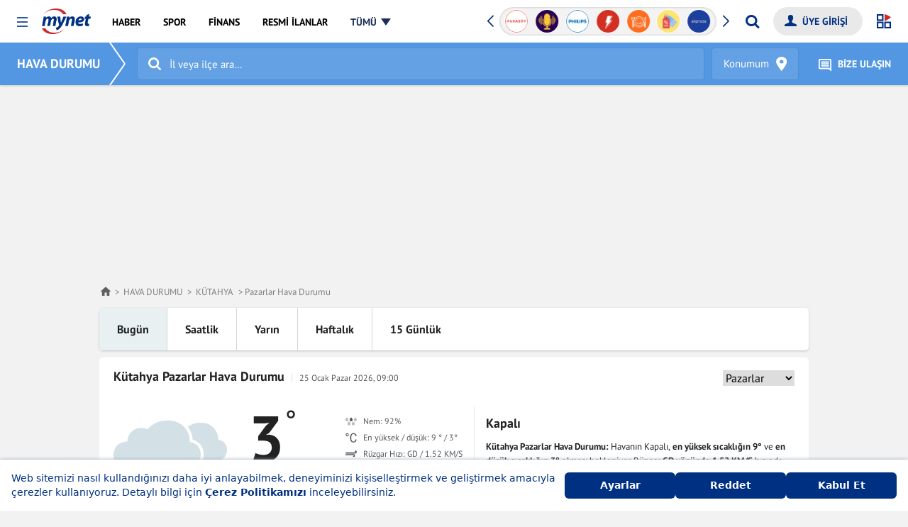

--- FILE ---
content_type: image/svg+xml
request_url: https://img7.mynet.com.tr/rosetta/havadurumu/icons/icon-yagis-ihtimali.svg
body_size: 529
content:
<svg xmlns="http://www.w3.org/2000/svg" width="20" height="20" viewBox="0 0 20 20">
  <g id="icon-yagis-ihtimali" transform="translate(-263 -1655.5)">
    <rect id="Rectangle_11407" data-name="Rectangle 11407" width="20" height="20" transform="translate(263 1655.5)" fill="#fff" opacity="0"/>
    <path id="Path_688" data-name="Path 688" d="M448.8,152.458c-5,0-10,3.009-10,5.613a5.311,5.311,0,0,1,5.288,0,4.218,4.218,0,0,1,4-.389v8.26a1.932,1.932,0,1,0,3.863,0,.753.753,0,0,0-1.505,0,.427.427,0,1,1-.854,0v-8.3a4.231,4.231,0,0,1,3.922.424,5.316,5.316,0,0,1,5.289,0C458.8,155.467,453.8,152.458,448.8,152.458Z" transform="translate(-175.804 1505.042)" fill="#58595b"/>
  </g>
</svg>


--- FILE ---
content_type: image/svg+xml
request_url: https://img7.mynet.com.tr/rosetta/assets/img/menu-icon-resmi-ilalar.svg
body_size: 1193
content:
<svg width="18" height="18" viewBox="0 0 18 18" fill="none" xmlns="http://www.w3.org/2000/svg">
<path d="M10.8165 8.85308C10.8165 6.83473 11.1876 5.06604 11.8037 3.80408C8.18201 5.88517 5.00609 6.01807 3.41263 6.11408C2.51666 6.16805 1.69164 6.75114 1.26268 7.66421C0.913042 8.40848 0.915107 9.28587 1.25293 10.0355C1.67864 10.9803 2.50847 11.5998 3.4126 11.592C3.5623 11.5907 3.74152 11.593 3.94085 11.5997C3.61805 13.0524 4.45014 14.5893 5.94668 15.2378C6.40404 15.436 6.88625 15.5356 7.3643 15.5356C7.73686 15.5356 8.10695 15.4751 8.46049 15.353C9.27802 15.0711 9.91 14.4963 10.2399 13.7349C10.3168 13.5578 10.3688 13.3723 10.4086 13.1841C10.8667 13.3958 11.3333 13.6341 11.8051 13.9046C11.1882 12.6425 10.8165 10.8729 10.8165 8.85308ZM9.62834 13.4699C9.37362 14.0574 8.88179 14.5024 8.24308 14.7228C7.59386 14.9468 6.87221 14.9123 6.21172 14.6258C4.97335 14.0893 4.29564 12.8125 4.6162 11.6398C5.88872 11.743 7.72681 12.0527 9.78616 12.9102C9.75806 13.1027 9.70589 13.2909 9.62834 13.4699Z" fill="black"/>
<path d="M14.2415 2.46436C13.139 2.46436 12.1904 3.96604 11.7488 6.13122C13.2211 6.16629 14.4086 7.37257 14.4086 8.85312C14.4086 10.3336 13.221 11.5396 11.7488 11.5747C12.1903 13.7399 13.139 15.2417 14.2415 15.2417C15.7649 15.2417 16.9999 12.3814 16.9999 8.85302C16.9999 5.32469 15.7649 2.46436 14.2415 2.46436Z" fill="black"/>
</svg>


--- FILE ---
content_type: image/svg+xml
request_url: https://img7.mynet.com.tr/rosetta/havadurumu/icons/icon-nem.svg
body_size: 1268
content:
<svg xmlns="http://www.w3.org/2000/svg" width="20" height="20" viewBox="0 0 20 20">
  <g id="icon-nem" transform="translate(-263 -1556.5)">
    <rect id="Rectangle_11410" data-name="Rectangle 11410" width="20" height="20" transform="translate(263 1556.5)" fill="#fff" opacity="0"/>
    <g id="Group_53140" data-name="Group 53140" transform="translate(-261.696 1066.806)">
      <path id="Path_535" data-name="Path 535" d="M443.8,447.615a2.651,2.651,0,0,1-5.3,0c0-2.394,2.651-4.482,2.651-4.482S443.8,445.221,443.8,447.615Z" transform="translate(86.199 49.561)" fill="#bcbcbc"/>
      <path id="Path_637" data-name="Path 637" d="M443.8,447.615a2.651,2.651,0,0,1-5.3,0c0-2.394,2.651-4.482,2.651-4.482S443.8,445.221,443.8,447.615Z" transform="translate(93.548 49.561)" fill="#58595b"/>
      <path id="Path_640" data-name="Path 640" d="M443.8,447.615a2.651,2.651,0,0,1-5.3,0c0-2.394,2.651-4.482,2.651-4.482S443.8,445.221,443.8,447.615Z" transform="translate(89.871 56.694)" fill="#bcbcbc"/>
      <path id="Path_638" data-name="Path 638" d="M443.8,447.615a2.651,2.651,0,0,1-5.3,0c0-2.394,2.651-4.482,2.651-4.482S443.8,445.221,443.8,447.615Z" transform="translate(100.896 49.561)" fill="#bcbcbc"/>
      <path id="Path_639" data-name="Path 639" d="M443.8,447.615a2.651,2.651,0,0,1-5.3,0c0-2.394,2.651-4.482,2.651-4.482S443.8,445.221,443.8,447.615Z" transform="translate(97.22 56.694)" fill="#bcbcbc"/>
    </g>
  </g>
</svg>


--- FILE ---
content_type: image/svg+xml
request_url: https://img7.mynet.com.tr/rosetta/havadurumu/icons/icon-ruzgar.svg
body_size: 1060
content:
<svg xmlns="http://www.w3.org/2000/svg" width="20.001" height="20" viewBox="0 0 20.001 20">
  <g id="icon-ruzgar" transform="translate(-262.999 -1620.5)">
    <rect id="Rectangle_11408" data-name="Rectangle 11408" width="20" height="20" transform="translate(263 1620.5)" fill="#fff" opacity="0"/>
    <g id="Group_53145" data-name="Group 53145" transform="translate(-0.002 -1.859)">
      <g id="Group_489" data-name="Group 489" transform="translate(263.001 1626.359)">
        <g id="Group_488" data-name="Group 488">
          <path id="Path_421" data-name="Path 421" d="M457.021,181H440.65a1.017,1.017,0,0,1,0-2.034h16.371a.578.578,0,0,0,0-1.155,1.019,1.019,0,1,1,0-2.037,2.613,2.613,0,0,1,0,5.227Z" transform="translate(-439.634 -175.778)" fill="#58595b"/>
        </g>
      </g>
      <g id="Group_491" data-name="Group 491" transform="translate(263.001 1632.626)">
        <g id="Group_490" data-name="Group 490">
          <path id="Path_422" data-name="Path 422" d="M453.908,185.735a1.018,1.018,0,0,1,0-2.036.577.577,0,1,0,0-1.154H440.65a1.018,1.018,0,0,1,0-2.036h13.258a2.613,2.613,0,1,1,0,5.225Z" transform="translate(-439.634 -180.51)" fill="#58595b"/>
        </g>
      </g>
    </g>
  </g>
</svg>


--- FILE ---
content_type: application/javascript; charset=utf-8
request_url: https://fundingchoicesmessages.google.com/f/AGSKWxVUxPmyLq0lSOd4M-2t_TK6j-wEZt0QyvZCz1xo32tVvwVa1LEBhGAmoO8nMv4O4U2E-dLxioOUnXrS50CKgBqCEegQbTboSLcZzA_yLLuKJfWqQ4xXnLFIfkaRzSCWOy07lNMSXgbaT4s2fjzOZ4mekvOUgmNsVH4n5-vxw9YGokDyQOLTzCpwWZEt/_/sponsorad./ads_300_/adgallery1._sidead./adcase.
body_size: -1289
content:
window['ea803f93-b3e4-4d08-8279-4ebe83fd4105'] = true;